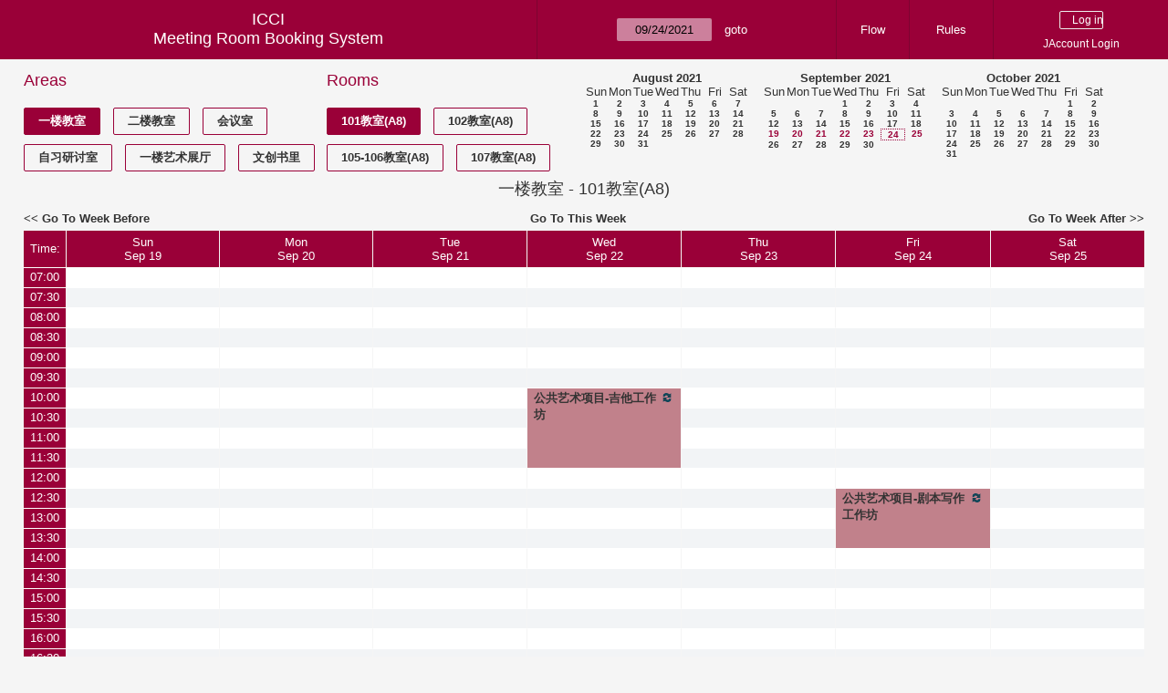

--- FILE ---
content_type: text/html; charset=utf-8
request_url: https://icci.sjtu.edu.cn/bs/week.php?year=2021&month=09&day=24&area=3&room=8
body_size: 69454
content:
<!DOCTYPE html><html>
<head>
<meta charset="utf-8">
<title>Meeting Room Booking System</title>
  <link href="jquery/ui/css/jquery-ui.structure.min.css" rel="stylesheet" type="text/css">
  <link href="jquery/ui/css/sunny/jquery-ui.theme.min.css" rel="stylesheet" type="text/css">
  <link href="jquery/datatables/css/jquery.dataTables.min.css" rel="stylesheet" type="text/css">
  <link href="jquery/datatables/css/buttons.dataTables.css" rel="stylesheet" type="text/css">
  <link href="jquery/datatables/css/fixedColumns.dataTables.min.css" rel="stylesheet" type="text/css">
  <link href="jquery/datatables/css/colReorder.dataTables.css" rel="stylesheet" type="text/css">
      <link rel="stylesheet" href="/public/css/font-awesome.min.css" />
    <link rel="stylesheet" href="/public/layui/css/layui.css" media="all" />
    <link rel="stylesheet" href="css/mrbs.css.php" type="text/css">
        <link rel="stylesheet" media="print" href="css/mrbs-print.css.php" type="text/css">
    <!--[if IE]>
    <link rel="stylesheet" href="css/mrbs-ie.css" type="text/css">
    <![endif]-->
        <!--[if IE 8]>
    <link rel="stylesheet" href="css/mrbs-ie8.css" type="text/css">
    <![endif]-->
    <!--[if lte IE 8]>
    <link rel="stylesheet" href="css/mrbs-ielte8.css" type="text/css">
    <![endif]-->
    <!--[if lte IE 7]>
    <link rel="stylesheet" href="css/mrbs-ielte7.css.php" type="text/css">
    <![endif]-->
    <!--[if lte IE 6]>
    <link rel="stylesheet" href="css/mrbs-ielte6.css" type="text/css">
    <![endif]-->
        <meta name="robots" content="noindex, nofollow">

<!--[if (!IE)|(gt IE 8)]><!-->
  <script type="text/javascript" src="jquery/jquery-2.2.4.min.js"></script>
  <!--<![endif]-->

<!--[if lte IE 8]>
  <script type="text/javascript" src="jquery/jquery-1.11.0.min.js"></script>
<![endif]-->

  <script type="text/javascript" src="jquery/jquery-migrate-1.4.1.min.js"></script>
    <script type="text/javascript" src="jquery/ui/jquery-ui.min.js"></script>
  

<script type="text/javascript" src="/public/layui/layui.js"></script>
<script>
  layui.use(['form','layer','element'],function(){
    var form = layui.form;
    var element = layui.element;
    var layer = parent.layer === undefined ? layui.layer : parent.layer;
    var $ = layui.jquery;
    var custom_html = '';
    $('.description').parent(1).on('click',function(){
      custom_html = $(this).find('.custom_html').html();
      layer.open({
        title: $(this).find('a').html()+'介绍/Description',
        content: custom_html,
        area: ['800px',''],
        btn:false,
        shadeClose: true
      })
    })
  });

</script>
<script type="text/javascript">
  //<![CDATA[
  var lteIE6 = false;
  //]]>
</script>
<!--[if lte IE 6]>
<script type="text/javascript">
  //<![CDATA[
  var lteIE6 = true;
  //]]>
</script>
<![endif]-->
    
<script type="text/javascript">
  //<![CDATA[
  var lteIE7 = false;
  //]]>
</script>
<!--[if lte IE 7]>
<script type="text/javascript">
  //<![CDATA[
  var lteIE7 = true;
  //]]>
</script>
<![endif]-->
    
<script type="text/javascript">
  //<![CDATA[
  var lteIE8 = false;
  //]]>
</script>
<!--[if lte IE 8]>
<script type="text/javascript">
  //<![CDATA[
  var lteIE8 = true;
  //]]>
</script>
<![endif]-->
    
<script type="text/javascript">
  //<![CDATA[
    function init(params)
  {
  }
  //]]>
</script>

<script type="text/javascript" src="js/functions.js.php?area=3"></script>
<script type="text/javascript" src="js/datepicker.js.php?area=3"></script>
<script type="text/javascript" src="js/general.js.php?area=3"></script>

    
  <script type="text/javascript" src="js/refresh.js.php?area=3"></script>
    <!-- <script type="text/javascript" src="js/resizable.js.php?area=3"></script> -->
  <script type="text/javascript" src="js/multiple.js.php?area=3"></script>
    <script type="text/javascript" src="js/cell_click.js.php?area=3"></script>
  
<!--[if lte IE 8]>
      <script src="js/html5shiv.min.js"></script>
    <![endif]-->
    
<script type="text/javascript">

//<![CDATA[


$(window).on('load', function() {

  var args = {day: '24',
              month: '9',
              year: '2021',
              area: '3',
              room: '8',
              page: 'week'};
    init(args);

});


//]]>
</script></head>
<body class="non_js week">
    <script type="text/javascript">
      //<![CDATA[
      $('body').addClass('js').removeClass('non_js');
      //]]>
    </script> 
    <header class="banner">
<nav>
<ul>
<li>
<div id="company">
<div id="logo">
<span>ICCI</span>
</div>
<div id="mrbs">
<a href="index.php">Meeting Room Booking System</a>
</div>
</div>
</li>
<li>
<form action="day.php" method="get" id="Form1">
<span class="dateselector js_hidden" data-prefix="" data-day="24" data-month="9" data-year="2021" data-min-year="2016" data-max-year="2031" data-form-id="Form1">
<select id="day" name="day">
<option value="1">1</option>
<option value="2">2</option>
<option value="3">3</option>
<option value="4">4</option>
<option value="5">5</option>
<option value="6">6</option>
<option value="7">7</option>
<option value="8">8</option>
<option value="9">9</option>
<option value="10">10</option>
<option value="11">11</option>
<option value="12">12</option>
<option value="13">13</option>
<option value="14">14</option>
<option value="15">15</option>
<option value="16">16</option>
<option value="17">17</option>
<option value="18">18</option>
<option value="19">19</option>
<option value="20">20</option>
<option value="21">21</option>
<option value="22">22</option>
<option value="23">23</option>
<option value="24" selected="selected">24</option>
<option value="25">25</option>
<option value="26">26</option>
<option value="27">27</option>
<option value="28">28</option>
<option value="29">29</option>
<option value="30">30</option>
<option value="31">31</option>
</select>
<select id="month" name="month">
<option value="1">Jan</option>
<option value="2">Feb</option>
<option value="3">Mar</option>
<option value="4">Apr</option>
<option value="5">May</option>
<option value="6">Jun</option>
<option value="7">Jul</option>
<option value="8">Aug</option>
<option value="9" selected="selected">Sep</option>
<option value="10">Oct</option>
<option value="11">Nov</option>
<option value="12">Dec</option>
</select>
<select id="year" name="year">
<option value="2016">2016</option>
<option value="2017">2017</option>
<option value="2018">2018</option>
<option value="2019">2019</option>
<option value="2020">2020</option>
<option value="2021" selected="selected">2021</option>
<option value="2022">2022</option>
<option value="2023">2023</option>
<option value="2024">2024</option>
<option value="2025">2025</option>
<option value="2026">2026</option>
<option value="2027">2027</option>
<option value="2028">2028</option>
<option value="2029">2029</option>
<option value="2030">2030</option>
<option value="2031">2031</option>
</select>
</span>
<input type="hidden" name="area" value="3">
<input type="hidden" name="room" value="8">
<input type="submit" value="goto">
</form>
</li>
<li>
<a href="/bs/files/文创学院预约中心使用说明.pdf" target="_blank">Flow</a>
</li>
<li>
<a href="/bs/files/20200901-文创学院关于教室及会议室预约系统管理规则.pdf" target="_blank">Rules</a>
</li>
<li>
<div id="logon_box">
      <form method="post" action="admin.php">
        <div>
          <input type="hidden" name="TargetURL" value="week.php?year=2021&amp;month=09&amp;day=24&amp;area=3&amp;room=8">
          <input type="hidden" name="Action" value="QueryName">
          <input type="submit" value=" Log in ">
                    <a href='/jaccount'>JAccount Login</a>
                  </div>
      </form>
      
  </div>
</li>
</ul>
</nav>
</header>
<div id="contents">
<div id="dwm_header" class="screenonly">
<div id="dwm_areas">
<h3>Areas</h3>
<ul>
<li><a href="week.php?year=2021&amp;month=9&amp;day=24&amp;area=3"><span class="current">一楼教室</span></a></li>
<li><a href="week.php?year=2021&amp;month=9&amp;day=24&amp;area=4"><span>二楼教室</span></a></li>
<li><a href="week.php?year=2021&amp;month=9&amp;day=24&amp;area=5"><span>会议室</span></a></li>
<li><a href="week.php?year=2021&amp;month=9&amp;day=24&amp;area=6"><span>自习研讨室</span></a></li>
<li><a href="week.php?year=2021&amp;month=9&amp;day=24&amp;area=11"><span>一楼艺术展厅</span></a></li>
<li><a href="week.php?year=2021&amp;month=9&amp;day=24&amp;area=14"><span>文创书里</span></a></li>
</ul>
</div>
<div id="dwm_rooms">
<h3>Rooms</h3><ul>
<li><a href="week.php?year=2021&amp;month=9&amp;day=24&amp;area=3&amp;room=8" title="101教室"><span class="current">101教室(A8)</span></a></li>
<li><a href="week.php?year=2021&amp;month=9&amp;day=24&amp;area=3&amp;room=9" title="102教室"><span>102教室(A8)</span></a></li>
<li><a href="week.php?year=2021&amp;month=9&amp;day=24&amp;area=3&amp;room=7" title="105-106教室"><span>105-106教室(A8)</span></a></li>
<li><a href="week.php?year=2021&amp;month=9&amp;day=24&amp;area=3&amp;room=10" title="107教室"><span>107教室(A8)</span></a></li>
</ul>
</div>
<nav id="cals">
<div id="cal_last">
<table class="calendar">
<thead>
<tr>
<th colspan="7"><a href="month.php?year=2021&amp;month=8&amp;day=24&amp;area=3&amp;room=8">August&nbsp;2021</a></th>
</tr>
<tr>
<th>Sun</th>
<th>Mon</th>
<th>Tue</th>
<th>Wed</th>
<th>Thu</th>
<th>Fri</th>
<th>Sat</th>
</tr>
</thead>
<tbody>
<tr>
<td><a href="week.php?year=2021&amp;month=8&amp;day=1&amp;area=3&amp;room=8">1</a></td>
<td><a href="week.php?year=2021&amp;month=8&amp;day=2&amp;area=3&amp;room=8">2</a></td>
<td><a href="week.php?year=2021&amp;month=8&amp;day=3&amp;area=3&amp;room=8">3</a></td>
<td><a href="week.php?year=2021&amp;month=8&amp;day=4&amp;area=3&amp;room=8">4</a></td>
<td><a href="week.php?year=2021&amp;month=8&amp;day=5&amp;area=3&amp;room=8">5</a></td>
<td><a href="week.php?year=2021&amp;month=8&amp;day=6&amp;area=3&amp;room=8">6</a></td>
<td><a href="week.php?year=2021&amp;month=8&amp;day=7&amp;area=3&amp;room=8">7</a></td>
</tr>
<tr>
<td><a href="week.php?year=2021&amp;month=8&amp;day=8&amp;area=3&amp;room=8">8</a></td>
<td><a href="week.php?year=2021&amp;month=8&amp;day=9&amp;area=3&amp;room=8">9</a></td>
<td><a href="week.php?year=2021&amp;month=8&amp;day=10&amp;area=3&amp;room=8">10</a></td>
<td><a href="week.php?year=2021&amp;month=8&amp;day=11&amp;area=3&amp;room=8">11</a></td>
<td><a href="week.php?year=2021&amp;month=8&amp;day=12&amp;area=3&amp;room=8">12</a></td>
<td><a href="week.php?year=2021&amp;month=8&amp;day=13&amp;area=3&amp;room=8">13</a></td>
<td><a href="week.php?year=2021&amp;month=8&amp;day=14&amp;area=3&amp;room=8">14</a></td>
</tr>
<tr>
<td><a href="week.php?year=2021&amp;month=8&amp;day=15&amp;area=3&amp;room=8">15</a></td>
<td><a href="week.php?year=2021&amp;month=8&amp;day=16&amp;area=3&amp;room=8">16</a></td>
<td><a href="week.php?year=2021&amp;month=8&amp;day=17&amp;area=3&amp;room=8">17</a></td>
<td><a href="week.php?year=2021&amp;month=8&amp;day=18&amp;area=3&amp;room=8">18</a></td>
<td><a href="week.php?year=2021&amp;month=8&amp;day=19&amp;area=3&amp;room=8">19</a></td>
<td><a href="week.php?year=2021&amp;month=8&amp;day=20&amp;area=3&amp;room=8">20</a></td>
<td><a href="week.php?year=2021&amp;month=8&amp;day=21&amp;area=3&amp;room=8">21</a></td>
</tr>
<tr>
<td><a href="week.php?year=2021&amp;month=8&amp;day=22&amp;area=3&amp;room=8">22</a></td>
<td><a href="week.php?year=2021&amp;month=8&amp;day=23&amp;area=3&amp;room=8">23</a></td>
<td><a href="week.php?year=2021&amp;month=8&amp;day=24&amp;area=3&amp;room=8">24</a></td>
<td><a href="week.php?year=2021&amp;month=8&amp;day=25&amp;area=3&amp;room=8">25</a></td>
<td><a href="week.php?year=2021&amp;month=8&amp;day=26&amp;area=3&amp;room=8">26</a></td>
<td><a href="week.php?year=2021&amp;month=8&amp;day=27&amp;area=3&amp;room=8">27</a></td>
<td><a href="week.php?year=2021&amp;month=8&amp;day=28&amp;area=3&amp;room=8">28</a></td>
</tr>
<tr>
<td><a href="week.php?year=2021&amp;month=8&amp;day=29&amp;area=3&amp;room=8">29</a></td>
<td><a href="week.php?year=2021&amp;month=8&amp;day=30&amp;area=3&amp;room=8">30</a></td>
<td><a href="week.php?year=2021&amp;month=8&amp;day=31&amp;area=3&amp;room=8">31</a></td>
<td>&nbsp;</td>
<td>&nbsp;</td>
<td>&nbsp;</td>
<td>&nbsp;</td>
</tr>
</tbody>
</table>
</div>
<div id="cal_this">
<table class="calendar">
<thead>
<tr>
<th colspan="7"><a href="month.php?year=2021&amp;month=9&amp;day=24&amp;area=3&amp;room=8">September&nbsp;2021</a></th>
</tr>
<tr>
<th>Sun</th>
<th>Mon</th>
<th>Tue</th>
<th>Wed</th>
<th>Thu</th>
<th>Fri</th>
<th>Sat</th>
</tr>
</thead>
<tbody>
<tr>
<td>&nbsp;</td>
<td>&nbsp;</td>
<td>&nbsp;</td>
<td><a href="week.php?year=2021&amp;month=9&amp;day=1&amp;area=3&amp;room=8">1</a></td>
<td><a href="week.php?year=2021&amp;month=9&amp;day=2&amp;area=3&amp;room=8">2</a></td>
<td><a href="week.php?year=2021&amp;month=9&amp;day=3&amp;area=3&amp;room=8">3</a></td>
<td><a href="week.php?year=2021&amp;month=9&amp;day=4&amp;area=3&amp;room=8">4</a></td>
</tr>
<tr>
<td><a href="week.php?year=2021&amp;month=9&amp;day=5&amp;area=3&amp;room=8">5</a></td>
<td><a href="week.php?year=2021&amp;month=9&amp;day=6&amp;area=3&amp;room=8">6</a></td>
<td><a href="week.php?year=2021&amp;month=9&amp;day=7&amp;area=3&amp;room=8">7</a></td>
<td><a href="week.php?year=2021&amp;month=9&amp;day=8&amp;area=3&amp;room=8">8</a></td>
<td><a href="week.php?year=2021&amp;month=9&amp;day=9&amp;area=3&amp;room=8">9</a></td>
<td><a href="week.php?year=2021&amp;month=9&amp;day=10&amp;area=3&amp;room=8">10</a></td>
<td><a href="week.php?year=2021&amp;month=9&amp;day=11&amp;area=3&amp;room=8">11</a></td>
</tr>
<tr>
<td><a href="week.php?year=2021&amp;month=9&amp;day=12&amp;area=3&amp;room=8">12</a></td>
<td><a href="week.php?year=2021&amp;month=9&amp;day=13&amp;area=3&amp;room=8">13</a></td>
<td><a href="week.php?year=2021&amp;month=9&amp;day=14&amp;area=3&amp;room=8">14</a></td>
<td><a href="week.php?year=2021&amp;month=9&amp;day=15&amp;area=3&amp;room=8">15</a></td>
<td><a href="week.php?year=2021&amp;month=9&amp;day=16&amp;area=3&amp;room=8">16</a></td>
<td><a href="week.php?year=2021&amp;month=9&amp;day=17&amp;area=3&amp;room=8">17</a></td>
<td><a href="week.php?year=2021&amp;month=9&amp;day=18&amp;area=3&amp;room=8">18</a></td>
</tr>
<tr>
<td><a class="current" href="week.php?year=2021&amp;month=9&amp;day=19&amp;area=3&amp;room=8">19</a></td>
<td><a class="current" href="week.php?year=2021&amp;month=9&amp;day=20&amp;area=3&amp;room=8">20</a></td>
<td><a class="current" href="week.php?year=2021&amp;month=9&amp;day=21&amp;area=3&amp;room=8">21</a></td>
<td><a class="current" href="week.php?year=2021&amp;month=9&amp;day=22&amp;area=3&amp;room=8">22</a></td>
<td><a class="current" href="week.php?year=2021&amp;month=9&amp;day=23&amp;area=3&amp;room=8">23</a></td>
<td id="sticky_day"><a class="current" href="week.php?year=2021&amp;month=9&amp;day=24&amp;area=3&amp;room=8">24</a></td>
<td><a class="current" href="week.php?year=2021&amp;month=9&amp;day=25&amp;area=3&amp;room=8">25</a></td>
</tr>
<tr>
<td><a href="week.php?year=2021&amp;month=9&amp;day=26&amp;area=3&amp;room=8">26</a></td>
<td><a href="week.php?year=2021&amp;month=9&amp;day=27&amp;area=3&amp;room=8">27</a></td>
<td><a href="week.php?year=2021&amp;month=9&amp;day=28&amp;area=3&amp;room=8">28</a></td>
<td><a href="week.php?year=2021&amp;month=9&amp;day=29&amp;area=3&amp;room=8">29</a></td>
<td><a href="week.php?year=2021&amp;month=9&amp;day=30&amp;area=3&amp;room=8">30</a></td>
<td>&nbsp;</td>
<td>&nbsp;</td>
</tr>
</tbody>
</table>
</div>
<div id="cal_next">
<table class="calendar">
<thead>
<tr>
<th colspan="7"><a href="month.php?year=2021&amp;month=10&amp;day=24&amp;area=3&amp;room=8">October&nbsp;2021</a></th>
</tr>
<tr>
<th>Sun</th>
<th>Mon</th>
<th>Tue</th>
<th>Wed</th>
<th>Thu</th>
<th>Fri</th>
<th>Sat</th>
</tr>
</thead>
<tbody>
<tr>
<td>&nbsp;</td>
<td>&nbsp;</td>
<td>&nbsp;</td>
<td>&nbsp;</td>
<td>&nbsp;</td>
<td><a href="week.php?year=2021&amp;month=10&amp;day=1&amp;area=3&amp;room=8">1</a></td>
<td><a href="week.php?year=2021&amp;month=10&amp;day=2&amp;area=3&amp;room=8">2</a></td>
</tr>
<tr>
<td><a href="week.php?year=2021&amp;month=10&amp;day=3&amp;area=3&amp;room=8">3</a></td>
<td><a href="week.php?year=2021&amp;month=10&amp;day=4&amp;area=3&amp;room=8">4</a></td>
<td><a href="week.php?year=2021&amp;month=10&amp;day=5&amp;area=3&amp;room=8">5</a></td>
<td><a href="week.php?year=2021&amp;month=10&amp;day=6&amp;area=3&amp;room=8">6</a></td>
<td><a href="week.php?year=2021&amp;month=10&amp;day=7&amp;area=3&amp;room=8">7</a></td>
<td><a href="week.php?year=2021&amp;month=10&amp;day=8&amp;area=3&amp;room=8">8</a></td>
<td><a href="week.php?year=2021&amp;month=10&amp;day=9&amp;area=3&amp;room=8">9</a></td>
</tr>
<tr>
<td><a href="week.php?year=2021&amp;month=10&amp;day=10&amp;area=3&amp;room=8">10</a></td>
<td><a href="week.php?year=2021&amp;month=10&amp;day=11&amp;area=3&amp;room=8">11</a></td>
<td><a href="week.php?year=2021&amp;month=10&amp;day=12&amp;area=3&amp;room=8">12</a></td>
<td><a href="week.php?year=2021&amp;month=10&amp;day=13&amp;area=3&amp;room=8">13</a></td>
<td><a href="week.php?year=2021&amp;month=10&amp;day=14&amp;area=3&amp;room=8">14</a></td>
<td><a href="week.php?year=2021&amp;month=10&amp;day=15&amp;area=3&amp;room=8">15</a></td>
<td><a href="week.php?year=2021&amp;month=10&amp;day=16&amp;area=3&amp;room=8">16</a></td>
</tr>
<tr>
<td><a href="week.php?year=2021&amp;month=10&amp;day=17&amp;area=3&amp;room=8">17</a></td>
<td><a href="week.php?year=2021&amp;month=10&amp;day=18&amp;area=3&amp;room=8">18</a></td>
<td><a href="week.php?year=2021&amp;month=10&amp;day=19&amp;area=3&amp;room=8">19</a></td>
<td><a href="week.php?year=2021&amp;month=10&amp;day=20&amp;area=3&amp;room=8">20</a></td>
<td><a href="week.php?year=2021&amp;month=10&amp;day=21&amp;area=3&amp;room=8">21</a></td>
<td><a href="week.php?year=2021&amp;month=10&amp;day=22&amp;area=3&amp;room=8">22</a></td>
<td><a href="week.php?year=2021&amp;month=10&amp;day=23&amp;area=3&amp;room=8">23</a></td>
</tr>
<tr>
<td><a href="week.php?year=2021&amp;month=10&amp;day=24&amp;area=3&amp;room=8">24</a></td>
<td><a href="week.php?year=2021&amp;month=10&amp;day=25&amp;area=3&amp;room=8">25</a></td>
<td><a href="week.php?year=2021&amp;month=10&amp;day=26&amp;area=3&amp;room=8">26</a></td>
<td><a href="week.php?year=2021&amp;month=10&amp;day=27&amp;area=3&amp;room=8">27</a></td>
<td><a href="week.php?year=2021&amp;month=10&amp;day=28&amp;area=3&amp;room=8">28</a></td>
<td><a href="week.php?year=2021&amp;month=10&amp;day=29&amp;area=3&amp;room=8">29</a></td>
<td><a href="week.php?year=2021&amp;month=10&amp;day=30&amp;area=3&amp;room=8">30</a></td>
</tr>
<tr>
<td><a href="week.php?year=2021&amp;month=10&amp;day=31&amp;area=3&amp;room=8">31</a></td>
<td>&nbsp;</td>
<td>&nbsp;</td>
<td>&nbsp;</td>
<td>&nbsp;</td>
<td>&nbsp;</td>
<td>&nbsp;</td>
</tr>
</tbody>
</table>
</div>
</nav>
</div>
<div id="dwm">
<h2>一楼教室 - 101教室(A8)</h2>
</div>

<nav class="date_nav">
  <a class="date_before" href="week.php?area=3&amp;room=8&amp;year=2021&amp;month=09&amp;day=17">Go To Week Before</a>
  <a class="date_now" href="week.php?area=3&amp;room=8">Go To This Week</a>
  <a class="date_after" href="week.php?area=3&amp;room=8&amp;year=2021&amp;month=10&amp;day=01">Go To Week After</a>
</nav>
<table class="dwm_main" id="week_main" data-resolution="1800"><thead>
<tr>
<th class="first_last" style="width: 1%">Time:</th><th data-date="2021-9-19" style="width: 14.142857%"><a href="day.php?year=2021&amp;month=09&amp;day=19&amp;area=3" title="View Day">Sun<br>Sep 19</a></th>
<th data-date="2021-9-20" style="width: 14.142857%"><a href="day.php?year=2021&amp;month=09&amp;day=20&amp;area=3" title="View Day">Mon<br>Sep 20</a></th>
<th data-date="2021-9-21" style="width: 14.142857%"><a href="day.php?year=2021&amp;month=09&amp;day=21&amp;area=3" title="View Day">Tue<br>Sep 21</a></th>
<th data-date="2021-9-22" style="width: 14.142857%"><a href="day.php?year=2021&amp;month=09&amp;day=22&amp;area=3" title="View Day">Wed<br>Sep 22</a></th>
<th data-date="2021-9-23" style="width: 14.142857%"><a href="day.php?year=2021&amp;month=09&amp;day=23&amp;area=3" title="View Day">Thu<br>Sep 23</a></th>
<th data-date="2021-9-24" style="width: 14.142857%"><a href="day.php?year=2021&amp;month=09&amp;day=24&amp;area=3" title="View Day">Fri<br>Sep 24</a></th>
<th data-date="2021-9-25" style="width: 14.142857%"><a href="day.php?year=2021&amp;month=09&amp;day=25&amp;area=3" title="View Day">Sat<br>Sep 25</a></th>
</tr>
</thead>
<tbody>
<tr class="even_row"><td class="row_labels" data-seconds="25200">
<div class="celldiv slots1">
<a href="week.php?year=2021&amp;month=9&amp;day=24&amp;area=3&amp;room=8&amp;timetohighlight=25200" title="Highlight this line">07:00</a>
</div></td>
<td class="new">
<div class="celldiv slots1">
<a href="edit_entry.php?area=3&amp;room=8&amp;hour=7&amp;minute=0&amp;year=2021&amp;month=09&amp;day=19">
</a>
</div>
</td>
<td class="new">
<div class="celldiv slots1">
<a href="edit_entry.php?area=3&amp;room=8&amp;hour=7&amp;minute=0&amp;year=2021&amp;month=09&amp;day=20">
</a>
</div>
</td>
<td class="new">
<div class="celldiv slots1">
<a href="edit_entry.php?area=3&amp;room=8&amp;hour=7&amp;minute=0&amp;year=2021&amp;month=09&amp;day=21">
</a>
</div>
</td>
<td class="new">
<div class="celldiv slots1">
<a href="edit_entry.php?area=3&amp;room=8&amp;hour=7&amp;minute=0&amp;year=2021&amp;month=09&amp;day=22">
</a>
</div>
</td>
<td class="new">
<div class="celldiv slots1">
<a href="edit_entry.php?area=3&amp;room=8&amp;hour=7&amp;minute=0&amp;year=2021&amp;month=09&amp;day=23">
</a>
</div>
</td>
<td class="new">
<div class="celldiv slots1">
<a href="edit_entry.php?area=3&amp;room=8&amp;hour=7&amp;minute=0&amp;year=2021&amp;month=09&amp;day=24">
</a>
</div>
</td>
<td class="new">
<div class="celldiv slots1">
<a href="edit_entry.php?area=3&amp;room=8&amp;hour=7&amp;minute=0&amp;year=2021&amp;month=09&amp;day=25">
</a>
</div>
</td>
</tr>
<tr class="odd_row"><td class="row_labels" data-seconds="27000">
<div class="celldiv slots1">
<a href="week.php?year=2021&amp;month=9&amp;day=24&amp;area=3&amp;room=8&amp;timetohighlight=27000" title="Highlight this line">07:30</a>
</div></td>
<td class="new">
<div class="celldiv slots1">
<a href="edit_entry.php?area=3&amp;room=8&amp;hour=7&amp;minute=30&amp;year=2021&amp;month=09&amp;day=19">
</a>
</div>
</td>
<td class="new">
<div class="celldiv slots1">
<a href="edit_entry.php?area=3&amp;room=8&amp;hour=7&amp;minute=30&amp;year=2021&amp;month=09&amp;day=20">
</a>
</div>
</td>
<td class="new">
<div class="celldiv slots1">
<a href="edit_entry.php?area=3&amp;room=8&amp;hour=7&amp;minute=30&amp;year=2021&amp;month=09&amp;day=21">
</a>
</div>
</td>
<td class="new">
<div class="celldiv slots1">
<a href="edit_entry.php?area=3&amp;room=8&amp;hour=7&amp;minute=30&amp;year=2021&amp;month=09&amp;day=22">
</a>
</div>
</td>
<td class="new">
<div class="celldiv slots1">
<a href="edit_entry.php?area=3&amp;room=8&amp;hour=7&amp;minute=30&amp;year=2021&amp;month=09&amp;day=23">
</a>
</div>
</td>
<td class="new">
<div class="celldiv slots1">
<a href="edit_entry.php?area=3&amp;room=8&amp;hour=7&amp;minute=30&amp;year=2021&amp;month=09&amp;day=24">
</a>
</div>
</td>
<td class="new">
<div class="celldiv slots1">
<a href="edit_entry.php?area=3&amp;room=8&amp;hour=7&amp;minute=30&amp;year=2021&amp;month=09&amp;day=25">
</a>
</div>
</td>
</tr>
<tr class="even_row"><td class="row_labels" data-seconds="28800">
<div class="celldiv slots1">
<a href="week.php?year=2021&amp;month=9&amp;day=24&amp;area=3&amp;room=8&amp;timetohighlight=28800" title="Highlight this line">08:00</a>
</div></td>
<td class="new">
<div class="celldiv slots1">
<a href="edit_entry.php?area=3&amp;room=8&amp;hour=8&amp;minute=0&amp;year=2021&amp;month=09&amp;day=19">
</a>
</div>
</td>
<td class="new">
<div class="celldiv slots1">
<a href="edit_entry.php?area=3&amp;room=8&amp;hour=8&amp;minute=0&amp;year=2021&amp;month=09&amp;day=20">
</a>
</div>
</td>
<td class="new">
<div class="celldiv slots1">
<a href="edit_entry.php?area=3&amp;room=8&amp;hour=8&amp;minute=0&amp;year=2021&amp;month=09&amp;day=21">
</a>
</div>
</td>
<td class="new">
<div class="celldiv slots1">
<a href="edit_entry.php?area=3&amp;room=8&amp;hour=8&amp;minute=0&amp;year=2021&amp;month=09&amp;day=22">
</a>
</div>
</td>
<td class="new">
<div class="celldiv slots1">
<a href="edit_entry.php?area=3&amp;room=8&amp;hour=8&amp;minute=0&amp;year=2021&amp;month=09&amp;day=23">
</a>
</div>
</td>
<td class="new">
<div class="celldiv slots1">
<a href="edit_entry.php?area=3&amp;room=8&amp;hour=8&amp;minute=0&amp;year=2021&amp;month=09&amp;day=24">
</a>
</div>
</td>
<td class="new">
<div class="celldiv slots1">
<a href="edit_entry.php?area=3&amp;room=8&amp;hour=8&amp;minute=0&amp;year=2021&amp;month=09&amp;day=25">
</a>
</div>
</td>
</tr>
<tr class="odd_row"><td class="row_labels" data-seconds="30600">
<div class="celldiv slots1">
<a href="week.php?year=2021&amp;month=9&amp;day=24&amp;area=3&amp;room=8&amp;timetohighlight=30600" title="Highlight this line">08:30</a>
</div></td>
<td class="new">
<div class="celldiv slots1">
<a href="edit_entry.php?area=3&amp;room=8&amp;hour=8&amp;minute=30&amp;year=2021&amp;month=09&amp;day=19">
</a>
</div>
</td>
<td class="new">
<div class="celldiv slots1">
<a href="edit_entry.php?area=3&amp;room=8&amp;hour=8&amp;minute=30&amp;year=2021&amp;month=09&amp;day=20">
</a>
</div>
</td>
<td class="new">
<div class="celldiv slots1">
<a href="edit_entry.php?area=3&amp;room=8&amp;hour=8&amp;minute=30&amp;year=2021&amp;month=09&amp;day=21">
</a>
</div>
</td>
<td class="new">
<div class="celldiv slots1">
<a href="edit_entry.php?area=3&amp;room=8&amp;hour=8&amp;minute=30&amp;year=2021&amp;month=09&amp;day=22">
</a>
</div>
</td>
<td class="new">
<div class="celldiv slots1">
<a href="edit_entry.php?area=3&amp;room=8&amp;hour=8&amp;minute=30&amp;year=2021&amp;month=09&amp;day=23">
</a>
</div>
</td>
<td class="new">
<div class="celldiv slots1">
<a href="edit_entry.php?area=3&amp;room=8&amp;hour=8&amp;minute=30&amp;year=2021&amp;month=09&amp;day=24">
</a>
</div>
</td>
<td class="new">
<div class="celldiv slots1">
<a href="edit_entry.php?area=3&amp;room=8&amp;hour=8&amp;minute=30&amp;year=2021&amp;month=09&amp;day=25">
</a>
</div>
</td>
</tr>
<tr class="even_row"><td class="row_labels" data-seconds="32400">
<div class="celldiv slots1">
<a href="week.php?year=2021&amp;month=9&amp;day=24&amp;area=3&amp;room=8&amp;timetohighlight=32400" title="Highlight this line">09:00</a>
</div></td>
<td class="new">
<div class="celldiv slots1">
<a href="edit_entry.php?area=3&amp;room=8&amp;hour=9&amp;minute=0&amp;year=2021&amp;month=09&amp;day=19">
</a>
</div>
</td>
<td class="new">
<div class="celldiv slots1">
<a href="edit_entry.php?area=3&amp;room=8&amp;hour=9&amp;minute=0&amp;year=2021&amp;month=09&amp;day=20">
</a>
</div>
</td>
<td class="new">
<div class="celldiv slots1">
<a href="edit_entry.php?area=3&amp;room=8&amp;hour=9&amp;minute=0&amp;year=2021&amp;month=09&amp;day=21">
</a>
</div>
</td>
<td class="new">
<div class="celldiv slots1">
<a href="edit_entry.php?area=3&amp;room=8&amp;hour=9&amp;minute=0&amp;year=2021&amp;month=09&amp;day=22">
</a>
</div>
</td>
<td class="new">
<div class="celldiv slots1">
<a href="edit_entry.php?area=3&amp;room=8&amp;hour=9&amp;minute=0&amp;year=2021&amp;month=09&amp;day=23">
</a>
</div>
</td>
<td class="new">
<div class="celldiv slots1">
<a href="edit_entry.php?area=3&amp;room=8&amp;hour=9&amp;minute=0&amp;year=2021&amp;month=09&amp;day=24">
</a>
</div>
</td>
<td class="new">
<div class="celldiv slots1">
<a href="edit_entry.php?area=3&amp;room=8&amp;hour=9&amp;minute=0&amp;year=2021&amp;month=09&amp;day=25">
</a>
</div>
</td>
</tr>
<tr class="odd_row"><td class="row_labels" data-seconds="34200">
<div class="celldiv slots1">
<a href="week.php?year=2021&amp;month=9&amp;day=24&amp;area=3&amp;room=8&amp;timetohighlight=34200" title="Highlight this line">09:30</a>
</div></td>
<td class="new">
<div class="celldiv slots1">
<a href="edit_entry.php?area=3&amp;room=8&amp;hour=9&amp;minute=30&amp;year=2021&amp;month=09&amp;day=19">
</a>
</div>
</td>
<td class="new">
<div class="celldiv slots1">
<a href="edit_entry.php?area=3&amp;room=8&amp;hour=9&amp;minute=30&amp;year=2021&amp;month=09&amp;day=20">
</a>
</div>
</td>
<td class="new">
<div class="celldiv slots1">
<a href="edit_entry.php?area=3&amp;room=8&amp;hour=9&amp;minute=30&amp;year=2021&amp;month=09&amp;day=21">
</a>
</div>
</td>
<td class="new">
<div class="celldiv slots1">
<a href="edit_entry.php?area=3&amp;room=8&amp;hour=9&amp;minute=30&amp;year=2021&amp;month=09&amp;day=22">
</a>
</div>
</td>
<td class="new">
<div class="celldiv slots1">
<a href="edit_entry.php?area=3&amp;room=8&amp;hour=9&amp;minute=30&amp;year=2021&amp;month=09&amp;day=23">
</a>
</div>
</td>
<td class="new">
<div class="celldiv slots1">
<a href="edit_entry.php?area=3&amp;room=8&amp;hour=9&amp;minute=30&amp;year=2021&amp;month=09&amp;day=24">
</a>
</div>
</td>
<td class="new">
<div class="celldiv slots1">
<a href="edit_entry.php?area=3&amp;room=8&amp;hour=9&amp;minute=30&amp;year=2021&amp;month=09&amp;day=25">
</a>
</div>
</td>
</tr>
<tr class="even_row"><td class="row_labels" data-seconds="36000">
<div class="celldiv slots1">
<a href="week.php?year=2021&amp;month=9&amp;day=24&amp;area=3&amp;room=8&amp;timetohighlight=36000" title="Highlight this line">10:00</a>
</div></td>
<td class="new">
<div class="celldiv slots1">
<a href="edit_entry.php?area=3&amp;room=8&amp;hour=10&amp;minute=0&amp;year=2021&amp;month=09&amp;day=19">
</a>
</div>
</td>
<td class="new">
<div class="celldiv slots1">
<a href="edit_entry.php?area=3&amp;room=8&amp;hour=10&amp;minute=0&amp;year=2021&amp;month=09&amp;day=20">
</a>
</div>
</td>
<td class="new">
<div class="celldiv slots1">
<a href="edit_entry.php?area=3&amp;room=8&amp;hour=10&amp;minute=0&amp;year=2021&amp;month=09&amp;day=21">
</a>
</div>
</td>
<td class="I" rowspan="4">
<div data-id="4101" data-type="I" class="celldiv slots4">
<a href="view_entry.php?id=4101&amp;area=3&amp;day=22&amp;month=09&amp;year=2021" title="10人"><img class="repeat_symbol I" src="images/repeat.png" alt="Series" title="Series" width="10" height="10">公共艺术项目-吉他工作坊</a>
</div>
</td>
<td class="new">
<div class="celldiv slots1">
<a href="edit_entry.php?area=3&amp;room=8&amp;hour=10&amp;minute=0&amp;year=2021&amp;month=09&amp;day=23">
</a>
</div>
</td>
<td class="new">
<div class="celldiv slots1">
<a href="edit_entry.php?area=3&amp;room=8&amp;hour=10&amp;minute=0&amp;year=2021&amp;month=09&amp;day=24">
</a>
</div>
</td>
<td class="new">
<div class="celldiv slots1">
<a href="edit_entry.php?area=3&amp;room=8&amp;hour=10&amp;minute=0&amp;year=2021&amp;month=09&amp;day=25">
</a>
</div>
</td>
</tr>
<tr class="odd_row"><td class="row_labels" data-seconds="37800">
<div class="celldiv slots1">
<a href="week.php?year=2021&amp;month=9&amp;day=24&amp;area=3&amp;room=8&amp;timetohighlight=37800" title="Highlight this line">10:30</a>
</div></td>
<td class="new">
<div class="celldiv slots1">
<a href="edit_entry.php?area=3&amp;room=8&amp;hour=10&amp;minute=30&amp;year=2021&amp;month=09&amp;day=19">
</a>
</div>
</td>
<td class="new">
<div class="celldiv slots1">
<a href="edit_entry.php?area=3&amp;room=8&amp;hour=10&amp;minute=30&amp;year=2021&amp;month=09&amp;day=20">
</a>
</div>
</td>
<td class="new">
<div class="celldiv slots1">
<a href="edit_entry.php?area=3&amp;room=8&amp;hour=10&amp;minute=30&amp;year=2021&amp;month=09&amp;day=21">
</a>
</div>
</td>
<td class="new">
<div class="celldiv slots1">
<a href="edit_entry.php?area=3&amp;room=8&amp;hour=10&amp;minute=30&amp;year=2021&amp;month=09&amp;day=23">
</a>
</div>
</td>
<td class="new">
<div class="celldiv slots1">
<a href="edit_entry.php?area=3&amp;room=8&amp;hour=10&amp;minute=30&amp;year=2021&amp;month=09&amp;day=24">
</a>
</div>
</td>
<td class="new">
<div class="celldiv slots1">
<a href="edit_entry.php?area=3&amp;room=8&amp;hour=10&amp;minute=30&amp;year=2021&amp;month=09&amp;day=25">
</a>
</div>
</td>
</tr>
<tr class="even_row"><td class="row_labels" data-seconds="39600">
<div class="celldiv slots1">
<a href="week.php?year=2021&amp;month=9&amp;day=24&amp;area=3&amp;room=8&amp;timetohighlight=39600" title="Highlight this line">11:00</a>
</div></td>
<td class="new">
<div class="celldiv slots1">
<a href="edit_entry.php?area=3&amp;room=8&amp;hour=11&amp;minute=0&amp;year=2021&amp;month=09&amp;day=19">
</a>
</div>
</td>
<td class="new">
<div class="celldiv slots1">
<a href="edit_entry.php?area=3&amp;room=8&amp;hour=11&amp;minute=0&amp;year=2021&amp;month=09&amp;day=20">
</a>
</div>
</td>
<td class="new">
<div class="celldiv slots1">
<a href="edit_entry.php?area=3&amp;room=8&amp;hour=11&amp;minute=0&amp;year=2021&amp;month=09&amp;day=21">
</a>
</div>
</td>
<td class="new">
<div class="celldiv slots1">
<a href="edit_entry.php?area=3&amp;room=8&amp;hour=11&amp;minute=0&amp;year=2021&amp;month=09&amp;day=23">
</a>
</div>
</td>
<td class="new">
<div class="celldiv slots1">
<a href="edit_entry.php?area=3&amp;room=8&amp;hour=11&amp;minute=0&amp;year=2021&amp;month=09&amp;day=24">
</a>
</div>
</td>
<td class="new">
<div class="celldiv slots1">
<a href="edit_entry.php?area=3&amp;room=8&amp;hour=11&amp;minute=0&amp;year=2021&amp;month=09&amp;day=25">
</a>
</div>
</td>
</tr>
<tr class="odd_row"><td class="row_labels" data-seconds="41400">
<div class="celldiv slots1">
<a href="week.php?year=2021&amp;month=9&amp;day=24&amp;area=3&amp;room=8&amp;timetohighlight=41400" title="Highlight this line">11:30</a>
</div></td>
<td class="new">
<div class="celldiv slots1">
<a href="edit_entry.php?area=3&amp;room=8&amp;hour=11&amp;minute=30&amp;year=2021&amp;month=09&amp;day=19">
</a>
</div>
</td>
<td class="new">
<div class="celldiv slots1">
<a href="edit_entry.php?area=3&amp;room=8&amp;hour=11&amp;minute=30&amp;year=2021&amp;month=09&amp;day=20">
</a>
</div>
</td>
<td class="new">
<div class="celldiv slots1">
<a href="edit_entry.php?area=3&amp;room=8&amp;hour=11&amp;minute=30&amp;year=2021&amp;month=09&amp;day=21">
</a>
</div>
</td>
<td class="new">
<div class="celldiv slots1">
<a href="edit_entry.php?area=3&amp;room=8&amp;hour=11&amp;minute=30&amp;year=2021&amp;month=09&amp;day=23">
</a>
</div>
</td>
<td class="new">
<div class="celldiv slots1">
<a href="edit_entry.php?area=3&amp;room=8&amp;hour=11&amp;minute=30&amp;year=2021&amp;month=09&amp;day=24">
</a>
</div>
</td>
<td class="new">
<div class="celldiv slots1">
<a href="edit_entry.php?area=3&amp;room=8&amp;hour=11&amp;minute=30&amp;year=2021&amp;month=09&amp;day=25">
</a>
</div>
</td>
</tr>
<tr class="even_row"><td class="row_labels" data-seconds="43200">
<div class="celldiv slots1">
<a href="week.php?year=2021&amp;month=9&amp;day=24&amp;area=3&amp;room=8&amp;timetohighlight=43200" title="Highlight this line">12:00</a>
</div></td>
<td class="new">
<div class="celldiv slots1">
<a href="edit_entry.php?area=3&amp;room=8&amp;hour=12&amp;minute=0&amp;year=2021&amp;month=09&amp;day=19">
</a>
</div>
</td>
<td class="new">
<div class="celldiv slots1">
<a href="edit_entry.php?area=3&amp;room=8&amp;hour=12&amp;minute=0&amp;year=2021&amp;month=09&amp;day=20">
</a>
</div>
</td>
<td class="new">
<div class="celldiv slots1">
<a href="edit_entry.php?area=3&amp;room=8&amp;hour=12&amp;minute=0&amp;year=2021&amp;month=09&amp;day=21">
</a>
</div>
</td>
<td class="new">
<div class="celldiv slots1">
<a href="edit_entry.php?area=3&amp;room=8&amp;hour=12&amp;minute=0&amp;year=2021&amp;month=09&amp;day=22">
</a>
</div>
</td>
<td class="new">
<div class="celldiv slots1">
<a href="edit_entry.php?area=3&amp;room=8&amp;hour=12&amp;minute=0&amp;year=2021&amp;month=09&amp;day=23">
</a>
</div>
</td>
<td class="new">
<div class="celldiv slots1">
<a href="edit_entry.php?area=3&amp;room=8&amp;hour=12&amp;minute=0&amp;year=2021&amp;month=09&amp;day=24">
</a>
</div>
</td>
<td class="new">
<div class="celldiv slots1">
<a href="edit_entry.php?area=3&amp;room=8&amp;hour=12&amp;minute=0&amp;year=2021&amp;month=09&amp;day=25">
</a>
</div>
</td>
</tr>
<tr class="odd_row"><td class="row_labels" data-seconds="45000">
<div class="celldiv slots1">
<a href="week.php?year=2021&amp;month=9&amp;day=24&amp;area=3&amp;room=8&amp;timetohighlight=45000" title="Highlight this line">12:30</a>
</div></td>
<td class="new">
<div class="celldiv slots1">
<a href="edit_entry.php?area=3&amp;room=8&amp;hour=12&amp;minute=30&amp;year=2021&amp;month=09&amp;day=19">
</a>
</div>
</td>
<td class="new">
<div class="celldiv slots1">
<a href="edit_entry.php?area=3&amp;room=8&amp;hour=12&amp;minute=30&amp;year=2021&amp;month=09&amp;day=20">
</a>
</div>
</td>
<td class="new">
<div class="celldiv slots1">
<a href="edit_entry.php?area=3&amp;room=8&amp;hour=12&amp;minute=30&amp;year=2021&amp;month=09&amp;day=21">
</a>
</div>
</td>
<td class="new">
<div class="celldiv slots1">
<a href="edit_entry.php?area=3&amp;room=8&amp;hour=12&amp;minute=30&amp;year=2021&amp;month=09&amp;day=22">
</a>
</div>
</td>
<td class="new">
<div class="celldiv slots1">
<a href="edit_entry.php?area=3&amp;room=8&amp;hour=12&amp;minute=30&amp;year=2021&amp;month=09&amp;day=23">
</a>
</div>
</td>
<td class="I" rowspan="3">
<div data-id="4091" data-type="I" class="celldiv slots3">
<a href="view_entry.php?id=4091&amp;area=3&amp;day=24&amp;month=09&amp;year=2021" title="10人"><img class="repeat_symbol I" src="images/repeat.png" alt="Series" title="Series" width="10" height="10">公共艺术项目-剧本写作工作坊</a>
</div>
</td>
<td class="new">
<div class="celldiv slots1">
<a href="edit_entry.php?area=3&amp;room=8&amp;hour=12&amp;minute=30&amp;year=2021&amp;month=09&amp;day=25">
</a>
</div>
</td>
</tr>
<tr class="even_row"><td class="row_labels" data-seconds="46800">
<div class="celldiv slots1">
<a href="week.php?year=2021&amp;month=9&amp;day=24&amp;area=3&amp;room=8&amp;timetohighlight=46800" title="Highlight this line">13:00</a>
</div></td>
<td class="new">
<div class="celldiv slots1">
<a href="edit_entry.php?area=3&amp;room=8&amp;hour=13&amp;minute=0&amp;year=2021&amp;month=09&amp;day=19">
</a>
</div>
</td>
<td class="new">
<div class="celldiv slots1">
<a href="edit_entry.php?area=3&amp;room=8&amp;hour=13&amp;minute=0&amp;year=2021&amp;month=09&amp;day=20">
</a>
</div>
</td>
<td class="new">
<div class="celldiv slots1">
<a href="edit_entry.php?area=3&amp;room=8&amp;hour=13&amp;minute=0&amp;year=2021&amp;month=09&amp;day=21">
</a>
</div>
</td>
<td class="new">
<div class="celldiv slots1">
<a href="edit_entry.php?area=3&amp;room=8&amp;hour=13&amp;minute=0&amp;year=2021&amp;month=09&amp;day=22">
</a>
</div>
</td>
<td class="new">
<div class="celldiv slots1">
<a href="edit_entry.php?area=3&amp;room=8&amp;hour=13&amp;minute=0&amp;year=2021&amp;month=09&amp;day=23">
</a>
</div>
</td>
<td class="new">
<div class="celldiv slots1">
<a href="edit_entry.php?area=3&amp;room=8&amp;hour=13&amp;minute=0&amp;year=2021&amp;month=09&amp;day=25">
</a>
</div>
</td>
</tr>
<tr class="odd_row"><td class="row_labels" data-seconds="48600">
<div class="celldiv slots1">
<a href="week.php?year=2021&amp;month=9&amp;day=24&amp;area=3&amp;room=8&amp;timetohighlight=48600" title="Highlight this line">13:30</a>
</div></td>
<td class="new">
<div class="celldiv slots1">
<a href="edit_entry.php?area=3&amp;room=8&amp;hour=13&amp;minute=30&amp;year=2021&amp;month=09&amp;day=19">
</a>
</div>
</td>
<td class="new">
<div class="celldiv slots1">
<a href="edit_entry.php?area=3&amp;room=8&amp;hour=13&amp;minute=30&amp;year=2021&amp;month=09&amp;day=20">
</a>
</div>
</td>
<td class="new">
<div class="celldiv slots1">
<a href="edit_entry.php?area=3&amp;room=8&amp;hour=13&amp;minute=30&amp;year=2021&amp;month=09&amp;day=21">
</a>
</div>
</td>
<td class="new">
<div class="celldiv slots1">
<a href="edit_entry.php?area=3&amp;room=8&amp;hour=13&amp;minute=30&amp;year=2021&amp;month=09&amp;day=22">
</a>
</div>
</td>
<td class="new">
<div class="celldiv slots1">
<a href="edit_entry.php?area=3&amp;room=8&amp;hour=13&amp;minute=30&amp;year=2021&amp;month=09&amp;day=23">
</a>
</div>
</td>
<td class="new">
<div class="celldiv slots1">
<a href="edit_entry.php?area=3&amp;room=8&amp;hour=13&amp;minute=30&amp;year=2021&amp;month=09&amp;day=25">
</a>
</div>
</td>
</tr>
<tr class="even_row"><td class="row_labels" data-seconds="50400">
<div class="celldiv slots1">
<a href="week.php?year=2021&amp;month=9&amp;day=24&amp;area=3&amp;room=8&amp;timetohighlight=50400" title="Highlight this line">14:00</a>
</div></td>
<td class="new">
<div class="celldiv slots1">
<a href="edit_entry.php?area=3&amp;room=8&amp;hour=14&amp;minute=0&amp;year=2021&amp;month=09&amp;day=19">
</a>
</div>
</td>
<td class="new">
<div class="celldiv slots1">
<a href="edit_entry.php?area=3&amp;room=8&amp;hour=14&amp;minute=0&amp;year=2021&amp;month=09&amp;day=20">
</a>
</div>
</td>
<td class="new">
<div class="celldiv slots1">
<a href="edit_entry.php?area=3&amp;room=8&amp;hour=14&amp;minute=0&amp;year=2021&amp;month=09&amp;day=21">
</a>
</div>
</td>
<td class="new">
<div class="celldiv slots1">
<a href="edit_entry.php?area=3&amp;room=8&amp;hour=14&amp;minute=0&amp;year=2021&amp;month=09&amp;day=22">
</a>
</div>
</td>
<td class="new">
<div class="celldiv slots1">
<a href="edit_entry.php?area=3&amp;room=8&amp;hour=14&amp;minute=0&amp;year=2021&amp;month=09&amp;day=23">
</a>
</div>
</td>
<td class="new">
<div class="celldiv slots1">
<a href="edit_entry.php?area=3&amp;room=8&amp;hour=14&amp;minute=0&amp;year=2021&amp;month=09&amp;day=24">
</a>
</div>
</td>
<td class="new">
<div class="celldiv slots1">
<a href="edit_entry.php?area=3&amp;room=8&amp;hour=14&amp;minute=0&amp;year=2021&amp;month=09&amp;day=25">
</a>
</div>
</td>
</tr>
<tr class="odd_row"><td class="row_labels" data-seconds="52200">
<div class="celldiv slots1">
<a href="week.php?year=2021&amp;month=9&amp;day=24&amp;area=3&amp;room=8&amp;timetohighlight=52200" title="Highlight this line">14:30</a>
</div></td>
<td class="new">
<div class="celldiv slots1">
<a href="edit_entry.php?area=3&amp;room=8&amp;hour=14&amp;minute=30&amp;year=2021&amp;month=09&amp;day=19">
</a>
</div>
</td>
<td class="new">
<div class="celldiv slots1">
<a href="edit_entry.php?area=3&amp;room=8&amp;hour=14&amp;minute=30&amp;year=2021&amp;month=09&amp;day=20">
</a>
</div>
</td>
<td class="new">
<div class="celldiv slots1">
<a href="edit_entry.php?area=3&amp;room=8&amp;hour=14&amp;minute=30&amp;year=2021&amp;month=09&amp;day=21">
</a>
</div>
</td>
<td class="new">
<div class="celldiv slots1">
<a href="edit_entry.php?area=3&amp;room=8&amp;hour=14&amp;minute=30&amp;year=2021&amp;month=09&amp;day=22">
</a>
</div>
</td>
<td class="new">
<div class="celldiv slots1">
<a href="edit_entry.php?area=3&amp;room=8&amp;hour=14&amp;minute=30&amp;year=2021&amp;month=09&amp;day=23">
</a>
</div>
</td>
<td class="new">
<div class="celldiv slots1">
<a href="edit_entry.php?area=3&amp;room=8&amp;hour=14&amp;minute=30&amp;year=2021&amp;month=09&amp;day=24">
</a>
</div>
</td>
<td class="new">
<div class="celldiv slots1">
<a href="edit_entry.php?area=3&amp;room=8&amp;hour=14&amp;minute=30&amp;year=2021&amp;month=09&amp;day=25">
</a>
</div>
</td>
</tr>
<tr class="even_row"><td class="row_labels" data-seconds="54000">
<div class="celldiv slots1">
<a href="week.php?year=2021&amp;month=9&amp;day=24&amp;area=3&amp;room=8&amp;timetohighlight=54000" title="Highlight this line">15:00</a>
</div></td>
<td class="new">
<div class="celldiv slots1">
<a href="edit_entry.php?area=3&amp;room=8&amp;hour=15&amp;minute=0&amp;year=2021&amp;month=09&amp;day=19">
</a>
</div>
</td>
<td class="new">
<div class="celldiv slots1">
<a href="edit_entry.php?area=3&amp;room=8&amp;hour=15&amp;minute=0&amp;year=2021&amp;month=09&amp;day=20">
</a>
</div>
</td>
<td class="new">
<div class="celldiv slots1">
<a href="edit_entry.php?area=3&amp;room=8&amp;hour=15&amp;minute=0&amp;year=2021&amp;month=09&amp;day=21">
</a>
</div>
</td>
<td class="new">
<div class="celldiv slots1">
<a href="edit_entry.php?area=3&amp;room=8&amp;hour=15&amp;minute=0&amp;year=2021&amp;month=09&amp;day=22">
</a>
</div>
</td>
<td class="new">
<div class="celldiv slots1">
<a href="edit_entry.php?area=3&amp;room=8&amp;hour=15&amp;minute=0&amp;year=2021&amp;month=09&amp;day=23">
</a>
</div>
</td>
<td class="new">
<div class="celldiv slots1">
<a href="edit_entry.php?area=3&amp;room=8&amp;hour=15&amp;minute=0&amp;year=2021&amp;month=09&amp;day=24">
</a>
</div>
</td>
<td class="new">
<div class="celldiv slots1">
<a href="edit_entry.php?area=3&amp;room=8&amp;hour=15&amp;minute=0&amp;year=2021&amp;month=09&amp;day=25">
</a>
</div>
</td>
</tr>
<tr class="odd_row"><td class="row_labels" data-seconds="55800">
<div class="celldiv slots1">
<a href="week.php?year=2021&amp;month=9&amp;day=24&amp;area=3&amp;room=8&amp;timetohighlight=55800" title="Highlight this line">15:30</a>
</div></td>
<td class="new">
<div class="celldiv slots1">
<a href="edit_entry.php?area=3&amp;room=8&amp;hour=15&amp;minute=30&amp;year=2021&amp;month=09&amp;day=19">
</a>
</div>
</td>
<td class="new">
<div class="celldiv slots1">
<a href="edit_entry.php?area=3&amp;room=8&amp;hour=15&amp;minute=30&amp;year=2021&amp;month=09&amp;day=20">
</a>
</div>
</td>
<td class="new">
<div class="celldiv slots1">
<a href="edit_entry.php?area=3&amp;room=8&amp;hour=15&amp;minute=30&amp;year=2021&amp;month=09&amp;day=21">
</a>
</div>
</td>
<td class="new">
<div class="celldiv slots1">
<a href="edit_entry.php?area=3&amp;room=8&amp;hour=15&amp;minute=30&amp;year=2021&amp;month=09&amp;day=22">
</a>
</div>
</td>
<td class="new">
<div class="celldiv slots1">
<a href="edit_entry.php?area=3&amp;room=8&amp;hour=15&amp;minute=30&amp;year=2021&amp;month=09&amp;day=23">
</a>
</div>
</td>
<td class="new">
<div class="celldiv slots1">
<a href="edit_entry.php?area=3&amp;room=8&amp;hour=15&amp;minute=30&amp;year=2021&amp;month=09&amp;day=24">
</a>
</div>
</td>
<td class="new">
<div class="celldiv slots1">
<a href="edit_entry.php?area=3&amp;room=8&amp;hour=15&amp;minute=30&amp;year=2021&amp;month=09&amp;day=25">
</a>
</div>
</td>
</tr>
<tr class="even_row"><td class="row_labels" data-seconds="57600">
<div class="celldiv slots1">
<a href="week.php?year=2021&amp;month=9&amp;day=24&amp;area=3&amp;room=8&amp;timetohighlight=57600" title="Highlight this line">16:00</a>
</div></td>
<td class="new">
<div class="celldiv slots1">
<a href="edit_entry.php?area=3&amp;room=8&amp;hour=16&amp;minute=0&amp;year=2021&amp;month=09&amp;day=19">
</a>
</div>
</td>
<td class="new">
<div class="celldiv slots1">
<a href="edit_entry.php?area=3&amp;room=8&amp;hour=16&amp;minute=0&amp;year=2021&amp;month=09&amp;day=20">
</a>
</div>
</td>
<td class="new">
<div class="celldiv slots1">
<a href="edit_entry.php?area=3&amp;room=8&amp;hour=16&amp;minute=0&amp;year=2021&amp;month=09&amp;day=21">
</a>
</div>
</td>
<td class="new">
<div class="celldiv slots1">
<a href="edit_entry.php?area=3&amp;room=8&amp;hour=16&amp;minute=0&amp;year=2021&amp;month=09&amp;day=22">
</a>
</div>
</td>
<td class="new">
<div class="celldiv slots1">
<a href="edit_entry.php?area=3&amp;room=8&amp;hour=16&amp;minute=0&amp;year=2021&amp;month=09&amp;day=23">
</a>
</div>
</td>
<td class="new">
<div class="celldiv slots1">
<a href="edit_entry.php?area=3&amp;room=8&amp;hour=16&amp;minute=0&amp;year=2021&amp;month=09&amp;day=24">
</a>
</div>
</td>
<td class="new">
<div class="celldiv slots1">
<a href="edit_entry.php?area=3&amp;room=8&amp;hour=16&amp;minute=0&amp;year=2021&amp;month=09&amp;day=25">
</a>
</div>
</td>
</tr>
<tr class="odd_row"><td class="row_labels" data-seconds="59400">
<div class="celldiv slots1">
<a href="week.php?year=2021&amp;month=9&amp;day=24&amp;area=3&amp;room=8&amp;timetohighlight=59400" title="Highlight this line">16:30</a>
</div></td>
<td class="new">
<div class="celldiv slots1">
<a href="edit_entry.php?area=3&amp;room=8&amp;hour=16&amp;minute=30&amp;year=2021&amp;month=09&amp;day=19">
</a>
</div>
</td>
<td class="new">
<div class="celldiv slots1">
<a href="edit_entry.php?area=3&amp;room=8&amp;hour=16&amp;minute=30&amp;year=2021&amp;month=09&amp;day=20">
</a>
</div>
</td>
<td class="new">
<div class="celldiv slots1">
<a href="edit_entry.php?area=3&amp;room=8&amp;hour=16&amp;minute=30&amp;year=2021&amp;month=09&amp;day=21">
</a>
</div>
</td>
<td class="new">
<div class="celldiv slots1">
<a href="edit_entry.php?area=3&amp;room=8&amp;hour=16&amp;minute=30&amp;year=2021&amp;month=09&amp;day=22">
</a>
</div>
</td>
<td class="new">
<div class="celldiv slots1">
<a href="edit_entry.php?area=3&amp;room=8&amp;hour=16&amp;minute=30&amp;year=2021&amp;month=09&amp;day=23">
</a>
</div>
</td>
<td class="new">
<div class="celldiv slots1">
<a href="edit_entry.php?area=3&amp;room=8&amp;hour=16&amp;minute=30&amp;year=2021&amp;month=09&amp;day=24">
</a>
</div>
</td>
<td class="new">
<div class="celldiv slots1">
<a href="edit_entry.php?area=3&amp;room=8&amp;hour=16&amp;minute=30&amp;year=2021&amp;month=09&amp;day=25">
</a>
</div>
</td>
</tr>
<tr class="even_row"><td class="row_labels" data-seconds="61200">
<div class="celldiv slots1">
<a href="week.php?year=2021&amp;month=9&amp;day=24&amp;area=3&amp;room=8&amp;timetohighlight=61200" title="Highlight this line">17:00</a>
</div></td>
<td class="new">
<div class="celldiv slots1">
<a href="edit_entry.php?area=3&amp;room=8&amp;hour=17&amp;minute=0&amp;year=2021&amp;month=09&amp;day=19">
</a>
</div>
</td>
<td class="new">
<div class="celldiv slots1">
<a href="edit_entry.php?area=3&amp;room=8&amp;hour=17&amp;minute=0&amp;year=2021&amp;month=09&amp;day=20">
</a>
</div>
</td>
<td class="new">
<div class="celldiv slots1">
<a href="edit_entry.php?area=3&amp;room=8&amp;hour=17&amp;minute=0&amp;year=2021&amp;month=09&amp;day=21">
</a>
</div>
</td>
<td class="new">
<div class="celldiv slots1">
<a href="edit_entry.php?area=3&amp;room=8&amp;hour=17&amp;minute=0&amp;year=2021&amp;month=09&amp;day=22">
</a>
</div>
</td>
<td class="new">
<div class="celldiv slots1">
<a href="edit_entry.php?area=3&amp;room=8&amp;hour=17&amp;minute=0&amp;year=2021&amp;month=09&amp;day=23">
</a>
</div>
</td>
<td class="new">
<div class="celldiv slots1">
<a href="edit_entry.php?area=3&amp;room=8&amp;hour=17&amp;minute=0&amp;year=2021&amp;month=09&amp;day=24">
</a>
</div>
</td>
<td class="new">
<div class="celldiv slots1">
<a href="edit_entry.php?area=3&amp;room=8&amp;hour=17&amp;minute=0&amp;year=2021&amp;month=09&amp;day=25">
</a>
</div>
</td>
</tr>
<tr class="odd_row"><td class="row_labels" data-seconds="63000">
<div class="celldiv slots1">
<a href="week.php?year=2021&amp;month=9&amp;day=24&amp;area=3&amp;room=8&amp;timetohighlight=63000" title="Highlight this line">17:30</a>
</div></td>
<td class="new">
<div class="celldiv slots1">
<a href="edit_entry.php?area=3&amp;room=8&amp;hour=17&amp;minute=30&amp;year=2021&amp;month=09&amp;day=19">
</a>
</div>
</td>
<td class="new">
<div class="celldiv slots1">
<a href="edit_entry.php?area=3&amp;room=8&amp;hour=17&amp;minute=30&amp;year=2021&amp;month=09&amp;day=20">
</a>
</div>
</td>
<td class="new">
<div class="celldiv slots1">
<a href="edit_entry.php?area=3&amp;room=8&amp;hour=17&amp;minute=30&amp;year=2021&amp;month=09&amp;day=21">
</a>
</div>
</td>
<td class="new">
<div class="celldiv slots1">
<a href="edit_entry.php?area=3&amp;room=8&amp;hour=17&amp;minute=30&amp;year=2021&amp;month=09&amp;day=22">
</a>
</div>
</td>
<td class="new">
<div class="celldiv slots1">
<a href="edit_entry.php?area=3&amp;room=8&amp;hour=17&amp;minute=30&amp;year=2021&amp;month=09&amp;day=23">
</a>
</div>
</td>
<td class="new">
<div class="celldiv slots1">
<a href="edit_entry.php?area=3&amp;room=8&amp;hour=17&amp;minute=30&amp;year=2021&amp;month=09&amp;day=24">
</a>
</div>
</td>
<td class="new">
<div class="celldiv slots1">
<a href="edit_entry.php?area=3&amp;room=8&amp;hour=17&amp;minute=30&amp;year=2021&amp;month=09&amp;day=25">
</a>
</div>
</td>
</tr>
<tr class="even_row"><td class="row_labels" data-seconds="64800">
<div class="celldiv slots1">
<a href="week.php?year=2021&amp;month=9&amp;day=24&amp;area=3&amp;room=8&amp;timetohighlight=64800" title="Highlight this line">18:00</a>
</div></td>
<td class="new">
<div class="celldiv slots1">
<a href="edit_entry.php?area=3&amp;room=8&amp;hour=18&amp;minute=0&amp;year=2021&amp;month=09&amp;day=19">
</a>
</div>
</td>
<td class="new">
<div class="celldiv slots1">
<a href="edit_entry.php?area=3&amp;room=8&amp;hour=18&amp;minute=0&amp;year=2021&amp;month=09&amp;day=20">
</a>
</div>
</td>
<td class="new">
<div class="celldiv slots1">
<a href="edit_entry.php?area=3&amp;room=8&amp;hour=18&amp;minute=0&amp;year=2021&amp;month=09&amp;day=21">
</a>
</div>
</td>
<td class="new">
<div class="celldiv slots1">
<a href="edit_entry.php?area=3&amp;room=8&amp;hour=18&amp;minute=0&amp;year=2021&amp;month=09&amp;day=22">
</a>
</div>
</td>
<td class="new">
<div class="celldiv slots1">
<a href="edit_entry.php?area=3&amp;room=8&amp;hour=18&amp;minute=0&amp;year=2021&amp;month=09&amp;day=23">
</a>
</div>
</td>
<td class="new">
<div class="celldiv slots1">
<a href="edit_entry.php?area=3&amp;room=8&amp;hour=18&amp;minute=0&amp;year=2021&amp;month=09&amp;day=24">
</a>
</div>
</td>
<td class="new">
<div class="celldiv slots1">
<a href="edit_entry.php?area=3&amp;room=8&amp;hour=18&amp;minute=0&amp;year=2021&amp;month=09&amp;day=25">
</a>
</div>
</td>
</tr>
<tr class="odd_row"><td class="row_labels" data-seconds="66600">
<div class="celldiv slots1">
<a href="week.php?year=2021&amp;month=9&amp;day=24&amp;area=3&amp;room=8&amp;timetohighlight=66600" title="Highlight this line">18:30</a>
</div></td>
<td class="new">
<div class="celldiv slots1">
<a href="edit_entry.php?area=3&amp;room=8&amp;hour=18&amp;minute=30&amp;year=2021&amp;month=09&amp;day=19">
</a>
</div>
</td>
<td class="new">
<div class="celldiv slots1">
<a href="edit_entry.php?area=3&amp;room=8&amp;hour=18&amp;minute=30&amp;year=2021&amp;month=09&amp;day=20">
</a>
</div>
</td>
<td class="new">
<div class="celldiv slots1">
<a href="edit_entry.php?area=3&amp;room=8&amp;hour=18&amp;minute=30&amp;year=2021&amp;month=09&amp;day=21">
</a>
</div>
</td>
<td class="new">
<div class="celldiv slots1">
<a href="edit_entry.php?area=3&amp;room=8&amp;hour=18&amp;minute=30&amp;year=2021&amp;month=09&amp;day=22">
</a>
</div>
</td>
<td class="new">
<div class="celldiv slots1">
<a href="edit_entry.php?area=3&amp;room=8&amp;hour=18&amp;minute=30&amp;year=2021&amp;month=09&amp;day=23">
</a>
</div>
</td>
<td class="new">
<div class="celldiv slots1">
<a href="edit_entry.php?area=3&amp;room=8&amp;hour=18&amp;minute=30&amp;year=2021&amp;month=09&amp;day=24">
</a>
</div>
</td>
<td class="new">
<div class="celldiv slots1">
<a href="edit_entry.php?area=3&amp;room=8&amp;hour=18&amp;minute=30&amp;year=2021&amp;month=09&amp;day=25">
</a>
</div>
</td>
</tr>
<tr class="even_row"><td class="row_labels" data-seconds="68400">
<div class="celldiv slots1">
<a href="week.php?year=2021&amp;month=9&amp;day=24&amp;area=3&amp;room=8&amp;timetohighlight=68400" title="Highlight this line">19:00</a>
</div></td>
<td class="new">
<div class="celldiv slots1">
<a href="edit_entry.php?area=3&amp;room=8&amp;hour=19&amp;minute=0&amp;year=2021&amp;month=09&amp;day=19">
</a>
</div>
</td>
<td class="new">
<div class="celldiv slots1">
<a href="edit_entry.php?area=3&amp;room=8&amp;hour=19&amp;minute=0&amp;year=2021&amp;month=09&amp;day=20">
</a>
</div>
</td>
<td class="new">
<div class="celldiv slots1">
<a href="edit_entry.php?area=3&amp;room=8&amp;hour=19&amp;minute=0&amp;year=2021&amp;month=09&amp;day=21">
</a>
</div>
</td>
<td class="new">
<div class="celldiv slots1">
<a href="edit_entry.php?area=3&amp;room=8&amp;hour=19&amp;minute=0&amp;year=2021&amp;month=09&amp;day=22">
</a>
</div>
</td>
<td class="new">
<div class="celldiv slots1">
<a href="edit_entry.php?area=3&amp;room=8&amp;hour=19&amp;minute=0&amp;year=2021&amp;month=09&amp;day=23">
</a>
</div>
</td>
<td class="new">
<div class="celldiv slots1">
<a href="edit_entry.php?area=3&amp;room=8&amp;hour=19&amp;minute=0&amp;year=2021&amp;month=09&amp;day=24">
</a>
</div>
</td>
<td class="new">
<div class="celldiv slots1">
<a href="edit_entry.php?area=3&amp;room=8&amp;hour=19&amp;minute=0&amp;year=2021&amp;month=09&amp;day=25">
</a>
</div>
</td>
</tr>
<tr class="odd_row"><td class="row_labels" data-seconds="70200">
<div class="celldiv slots1">
<a href="week.php?year=2021&amp;month=9&amp;day=24&amp;area=3&amp;room=8&amp;timetohighlight=70200" title="Highlight this line">19:30</a>
</div></td>
<td class="new">
<div class="celldiv slots1">
<a href="edit_entry.php?area=3&amp;room=8&amp;hour=19&amp;minute=30&amp;year=2021&amp;month=09&amp;day=19">
</a>
</div>
</td>
<td class="new">
<div class="celldiv slots1">
<a href="edit_entry.php?area=3&amp;room=8&amp;hour=19&amp;minute=30&amp;year=2021&amp;month=09&amp;day=20">
</a>
</div>
</td>
<td class="new">
<div class="celldiv slots1">
<a href="edit_entry.php?area=3&amp;room=8&amp;hour=19&amp;minute=30&amp;year=2021&amp;month=09&amp;day=21">
</a>
</div>
</td>
<td class="new">
<div class="celldiv slots1">
<a href="edit_entry.php?area=3&amp;room=8&amp;hour=19&amp;minute=30&amp;year=2021&amp;month=09&amp;day=22">
</a>
</div>
</td>
<td class="new">
<div class="celldiv slots1">
<a href="edit_entry.php?area=3&amp;room=8&amp;hour=19&amp;minute=30&amp;year=2021&amp;month=09&amp;day=23">
</a>
</div>
</td>
<td class="new">
<div class="celldiv slots1">
<a href="edit_entry.php?area=3&amp;room=8&amp;hour=19&amp;minute=30&amp;year=2021&amp;month=09&amp;day=24">
</a>
</div>
</td>
<td class="new">
<div class="celldiv slots1">
<a href="edit_entry.php?area=3&amp;room=8&amp;hour=19&amp;minute=30&amp;year=2021&amp;month=09&amp;day=25">
</a>
</div>
</td>
</tr>
<tr class="even_row"><td class="row_labels" data-seconds="72000">
<div class="celldiv slots1">
<a href="week.php?year=2021&amp;month=9&amp;day=24&amp;area=3&amp;room=8&amp;timetohighlight=72000" title="Highlight this line">20:00</a>
</div></td>
<td class="new">
<div class="celldiv slots1">
<a href="edit_entry.php?area=3&amp;room=8&amp;hour=20&amp;minute=0&amp;year=2021&amp;month=09&amp;day=19">
</a>
</div>
</td>
<td class="new">
<div class="celldiv slots1">
<a href="edit_entry.php?area=3&amp;room=8&amp;hour=20&amp;minute=0&amp;year=2021&amp;month=09&amp;day=20">
</a>
</div>
</td>
<td class="new">
<div class="celldiv slots1">
<a href="edit_entry.php?area=3&amp;room=8&amp;hour=20&amp;minute=0&amp;year=2021&amp;month=09&amp;day=21">
</a>
</div>
</td>
<td class="new">
<div class="celldiv slots1">
<a href="edit_entry.php?area=3&amp;room=8&amp;hour=20&amp;minute=0&amp;year=2021&amp;month=09&amp;day=22">
</a>
</div>
</td>
<td class="new">
<div class="celldiv slots1">
<a href="edit_entry.php?area=3&amp;room=8&amp;hour=20&amp;minute=0&amp;year=2021&amp;month=09&amp;day=23">
</a>
</div>
</td>
<td class="new">
<div class="celldiv slots1">
<a href="edit_entry.php?area=3&amp;room=8&amp;hour=20&amp;minute=0&amp;year=2021&amp;month=09&amp;day=24">
</a>
</div>
</td>
<td class="new">
<div class="celldiv slots1">
<a href="edit_entry.php?area=3&amp;room=8&amp;hour=20&amp;minute=0&amp;year=2021&amp;month=09&amp;day=25">
</a>
</div>
</td>
</tr>
<tr class="odd_row"><td class="row_labels" data-seconds="73800">
<div class="celldiv slots1">
<a href="week.php?year=2021&amp;month=9&amp;day=24&amp;area=3&amp;room=8&amp;timetohighlight=73800" title="Highlight this line">20:30</a>
</div></td>
<td class="new">
<div class="celldiv slots1">
<a href="edit_entry.php?area=3&amp;room=8&amp;hour=20&amp;minute=30&amp;year=2021&amp;month=09&amp;day=19">
</a>
</div>
</td>
<td class="new">
<div class="celldiv slots1">
<a href="edit_entry.php?area=3&amp;room=8&amp;hour=20&amp;minute=30&amp;year=2021&amp;month=09&amp;day=20">
</a>
</div>
</td>
<td class="new">
<div class="celldiv slots1">
<a href="edit_entry.php?area=3&amp;room=8&amp;hour=20&amp;minute=30&amp;year=2021&amp;month=09&amp;day=21">
</a>
</div>
</td>
<td class="new">
<div class="celldiv slots1">
<a href="edit_entry.php?area=3&amp;room=8&amp;hour=20&amp;minute=30&amp;year=2021&amp;month=09&amp;day=22">
</a>
</div>
</td>
<td class="new">
<div class="celldiv slots1">
<a href="edit_entry.php?area=3&amp;room=8&amp;hour=20&amp;minute=30&amp;year=2021&amp;month=09&amp;day=23">
</a>
</div>
</td>
<td class="new">
<div class="celldiv slots1">
<a href="edit_entry.php?area=3&amp;room=8&amp;hour=20&amp;minute=30&amp;year=2021&amp;month=09&amp;day=24">
</a>
</div>
</td>
<td class="new">
<div class="celldiv slots1">
<a href="edit_entry.php?area=3&amp;room=8&amp;hour=20&amp;minute=30&amp;year=2021&amp;month=09&amp;day=25">
</a>
</div>
</td>
</tr>
<tr class="even_row"><td class="row_labels" data-seconds="75600">
<div class="celldiv slots1">
<a href="week.php?year=2021&amp;month=9&amp;day=24&amp;area=3&amp;room=8&amp;timetohighlight=75600" title="Highlight this line">21:00</a>
</div></td>
<td class="new">
<div class="celldiv slots1">
<a href="edit_entry.php?area=3&amp;room=8&amp;hour=21&amp;minute=0&amp;year=2021&amp;month=09&amp;day=19">
</a>
</div>
</td>
<td class="new">
<div class="celldiv slots1">
<a href="edit_entry.php?area=3&amp;room=8&amp;hour=21&amp;minute=0&amp;year=2021&amp;month=09&amp;day=20">
</a>
</div>
</td>
<td class="new">
<div class="celldiv slots1">
<a href="edit_entry.php?area=3&amp;room=8&amp;hour=21&amp;minute=0&amp;year=2021&amp;month=09&amp;day=21">
</a>
</div>
</td>
<td class="new">
<div class="celldiv slots1">
<a href="edit_entry.php?area=3&amp;room=8&amp;hour=21&amp;minute=0&amp;year=2021&amp;month=09&amp;day=22">
</a>
</div>
</td>
<td class="new">
<div class="celldiv slots1">
<a href="edit_entry.php?area=3&amp;room=8&amp;hour=21&amp;minute=0&amp;year=2021&amp;month=09&amp;day=23">
</a>
</div>
</td>
<td class="new">
<div class="celldiv slots1">
<a href="edit_entry.php?area=3&amp;room=8&amp;hour=21&amp;minute=0&amp;year=2021&amp;month=09&amp;day=24">
</a>
</div>
</td>
<td class="new">
<div class="celldiv slots1">
<a href="edit_entry.php?area=3&amp;room=8&amp;hour=21&amp;minute=0&amp;year=2021&amp;month=09&amp;day=25">
</a>
</div>
</td>
</tr>
<tr class="odd_row"><td class="row_labels" data-seconds="77400">
<div class="celldiv slots1">
<a href="week.php?year=2021&amp;month=9&amp;day=24&amp;area=3&amp;room=8&amp;timetohighlight=77400" title="Highlight this line">21:30</a>
</div></td>
<td class="new">
<div class="celldiv slots1">
<a href="edit_entry.php?area=3&amp;room=8&amp;hour=21&amp;minute=30&amp;year=2021&amp;month=09&amp;day=19">
</a>
</div>
</td>
<td class="new">
<div class="celldiv slots1">
<a href="edit_entry.php?area=3&amp;room=8&amp;hour=21&amp;minute=30&amp;year=2021&amp;month=09&amp;day=20">
</a>
</div>
</td>
<td class="new">
<div class="celldiv slots1">
<a href="edit_entry.php?area=3&amp;room=8&amp;hour=21&amp;minute=30&amp;year=2021&amp;month=09&amp;day=21">
</a>
</div>
</td>
<td class="new">
<div class="celldiv slots1">
<a href="edit_entry.php?area=3&amp;room=8&amp;hour=21&amp;minute=30&amp;year=2021&amp;month=09&amp;day=22">
</a>
</div>
</td>
<td class="new">
<div class="celldiv slots1">
<a href="edit_entry.php?area=3&amp;room=8&amp;hour=21&amp;minute=30&amp;year=2021&amp;month=09&amp;day=23">
</a>
</div>
</td>
<td class="new">
<div class="celldiv slots1">
<a href="edit_entry.php?area=3&amp;room=8&amp;hour=21&amp;minute=30&amp;year=2021&amp;month=09&amp;day=24">
</a>
</div>
</td>
<td class="new">
<div class="celldiv slots1">
<a href="edit_entry.php?area=3&amp;room=8&amp;hour=21&amp;minute=30&amp;year=2021&amp;month=09&amp;day=25">
</a>
</div>
</td>
</tr>
<tr class="even_row"><td class="row_labels" data-seconds="79200">
<div class="celldiv slots1">
<a href="week.php?year=2021&amp;month=9&amp;day=24&amp;area=3&amp;room=8&amp;timetohighlight=79200" title="Highlight this line">22:00</a>
</div></td>
<td class="new">
<div class="celldiv slots1">
<a href="edit_entry.php?area=3&amp;room=8&amp;hour=22&amp;minute=0&amp;year=2021&amp;month=09&amp;day=19">
</a>
</div>
</td>
<td class="new">
<div class="celldiv slots1">
<a href="edit_entry.php?area=3&amp;room=8&amp;hour=22&amp;minute=0&amp;year=2021&amp;month=09&amp;day=20">
</a>
</div>
</td>
<td class="new">
<div class="celldiv slots1">
<a href="edit_entry.php?area=3&amp;room=8&amp;hour=22&amp;minute=0&amp;year=2021&amp;month=09&amp;day=21">
</a>
</div>
</td>
<td class="new">
<div class="celldiv slots1">
<a href="edit_entry.php?area=3&amp;room=8&amp;hour=22&amp;minute=0&amp;year=2021&amp;month=09&amp;day=22">
</a>
</div>
</td>
<td class="new">
<div class="celldiv slots1">
<a href="edit_entry.php?area=3&amp;room=8&amp;hour=22&amp;minute=0&amp;year=2021&amp;month=09&amp;day=23">
</a>
</div>
</td>
<td class="new">
<div class="celldiv slots1">
<a href="edit_entry.php?area=3&amp;room=8&amp;hour=22&amp;minute=0&amp;year=2021&amp;month=09&amp;day=24">
</a>
</div>
</td>
<td class="new">
<div class="celldiv slots1">
<a href="edit_entry.php?area=3&amp;room=8&amp;hour=22&amp;minute=0&amp;year=2021&amp;month=09&amp;day=25">
</a>
</div>
</td>
</tr>
</tbody>
</table>

<nav class="date_nav">
  <a class="date_before" href="week.php?area=3&amp;room=8&amp;year=2021&amp;month=09&amp;day=17">Go To Week Before</a>
  <a class="date_now" href="week.php?area=3&amp;room=8">Go To This Week</a>
  <a class="date_after" href="week.php?area=3&amp;room=8&amp;year=2021&amp;month=10&amp;day=01">Go To Week After</a>
</nav>
<table id="colour_key"><tr>
<td class="E">
<div class="celldiv slots1" title="External">
External</div></td>
<td class="I">
<div class="celldiv slots1" title="Internal">
Internal</div></td>
</tr></table>
</div><div class="screenonly trailer" id="trailer">
<div id="viewday">
<div class="trailer_label">
<a href="day.php?year=2021&amp;month=9&amp;day=24&amp;area=3&amp;room=8">View Day:</a>
</div>
<div class="trailer_links">
<span><a href="day.php?year=2021&amp;month=09&amp;day=18&amp;area=3&amp;room=8">Sep 18</a></span>
 | <span><a href="day.php?year=2021&amp;month=09&amp;day=19&amp;area=3&amp;room=8">Sep 19</a></span>
 | <span><a href="day.php?year=2021&amp;month=09&amp;day=20&amp;area=3&amp;room=8">Sep 20</a></span>
 | <span><a href="day.php?year=2021&amp;month=09&amp;day=21&amp;area=3&amp;room=8">Sep 21</a></span>
 | <span><a href="day.php?year=2021&amp;month=09&amp;day=22&amp;area=3&amp;room=8">Sep 22</a></span>
 | <span><a href="day.php?year=2021&amp;month=09&amp;day=23&amp;area=3&amp;room=8">Sep 23</a></span>
 | <span class="current">[ <a href="day.php?year=2021&amp;month=09&amp;day=24&amp;area=3&amp;room=8">Sep 24</a> ]</span>
 | <span><a href="day.php?year=2021&amp;month=09&amp;day=25&amp;area=3&amp;room=8">Sep 25</a></span>
 | <span><a href="day.php?year=2021&amp;month=09&amp;day=26&amp;area=3&amp;room=8">Sep 26</a></span>
 | <span><a href="day.php?year=2021&amp;month=09&amp;day=27&amp;area=3&amp;room=8">Sep 27</a></span>
 | <span><a href="day.php?year=2021&amp;month=09&amp;day=28&amp;area=3&amp;room=8">Sep 28</a></span>
 | <span><a href="day.php?year=2021&amp;month=09&amp;day=29&amp;area=3&amp;room=8">Sep 29</a></span>
 | <span><a href="day.php?year=2021&amp;month=09&amp;day=30&amp;area=3&amp;room=8">Sep 30</a></span>
 | <span><a href="day.php?year=2021&amp;month=10&amp;day=01&amp;area=3&amp;room=8">Oct 01</a></span>
</div>
</div>
<div id="viewweek">
<div class="trailer_label">
<a href="week.php?year=2021&amp;month=9&amp;day=24&amp;area=3&amp;room=8">View Week:</a>
</div>
<div class="trailer_links">
  <a href="week.php?year=2021&amp;month=08&amp;day=27&amp;area=3&amp;room=8">Aug 22</a>
 |   <a href="week.php?year=2021&amp;month=09&amp;day=03&amp;area=3&amp;room=8">Aug 29</a>
 |   <a href="week.php?year=2021&amp;month=09&amp;day=10&amp;area=3&amp;room=8">Sep 05</a>
 |   <a href="week.php?year=2021&amp;month=09&amp;day=17&amp;area=3&amp;room=8">Sep 12</a>
 | <span class="current">
[   <a href="week.php?year=2021&amp;month=09&amp;day=24&amp;area=3&amp;room=8">Sep 19</a>
]</span>
 |   <a href="week.php?year=2021&amp;month=10&amp;day=01&amp;area=3&amp;room=8">Sep 26</a>
 |   <a href="week.php?year=2021&amp;month=10&amp;day=08&amp;area=3&amp;room=8">Oct 03</a>
 |   <a href="week.php?year=2021&amp;month=10&amp;day=15&amp;area=3&amp;room=8">Oct 10</a>
 |   <a href="week.php?year=2021&amp;month=10&amp;day=22&amp;area=3&amp;room=8">Oct 17</a>
</div>
</div>
<div id="viewmonth">
<div class="trailer_label">
<a href="month.php?year=2021&amp;month=9&amp;day=24&amp;area=3&amp;room=8">View Month:</a>
</div>
<div class="trailer_links">
  <a href="month.php?year=2021&amp;month=07&amp;day=24&amp;area=3&amp;room=8">Jul 2021</a>
 |   <a href="month.php?year=2021&amp;month=08&amp;day=24&amp;area=3&amp;room=8">Aug 2021</a>
 | <span class="current">
[   <a href="month.php?year=2021&amp;month=09&amp;day=24&amp;area=3&amp;room=8">Sep 2021</a>
]</span>
 |   <a href="month.php?year=2021&amp;month=10&amp;day=24&amp;area=3&amp;room=8">Oct 2021</a>
 |   <a href="month.php?year=2021&amp;month=11&amp;day=24&amp;area=3&amp;room=8">Nov 2021</a>
 |   <a href="month.php?year=2021&amp;month=12&amp;day=24&amp;area=3&amp;room=8">Dec 2021</a>
 |   <a href="month.php?year=2022&amp;month=01&amp;day=24&amp;area=3&amp;room=8">Jan 2022</a>
 |   <a href="month.php?year=2022&amp;month=02&amp;day=24&amp;area=3&amp;room=8">Feb 2022</a>
 |   <a href="month.php?year=2022&amp;month=03&amp;day=24&amp;area=3&amp;room=8">Mar 2022</a>
</div>
</div>
</div>
  </body>
</html>
